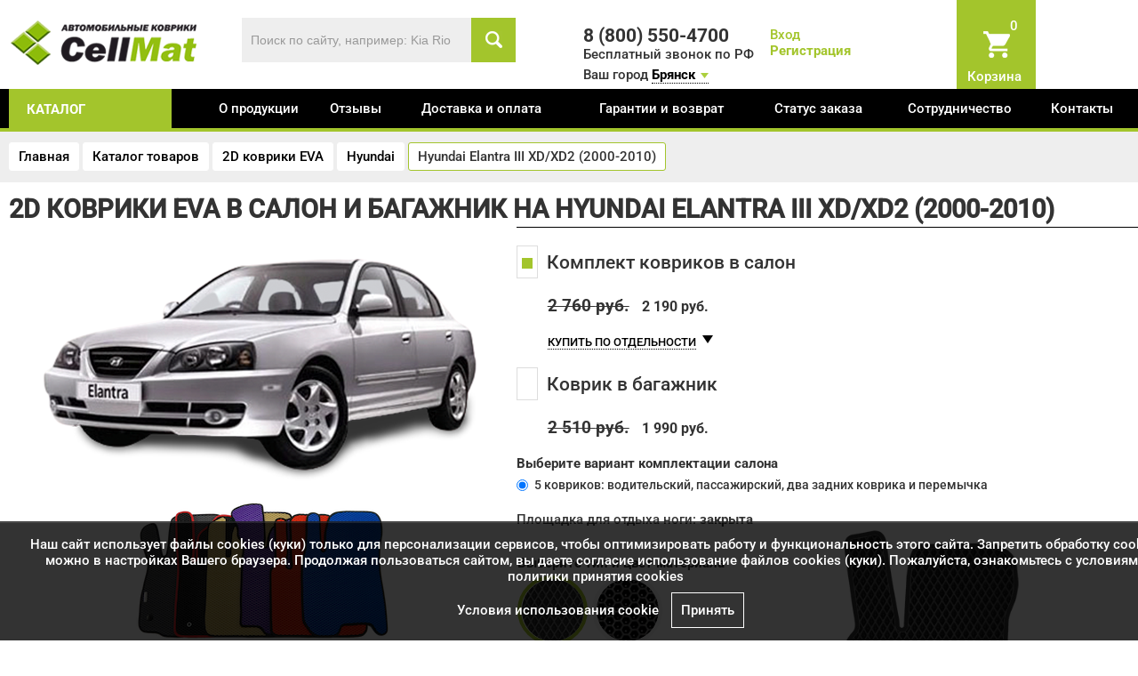

--- FILE ---
content_type: text/html; charset=UTF-8
request_url: https://bransk.cellmat.ru/catalogue/cars/hyundai/250.html
body_size: 13326
content:
<!DOCTYPE html>
<html xmlns="http://www.w3.org/1999/xhtml" xml:lang="ru" lang="ru">
<head>
<title>EVA коврики на Hyundai Elantra III XD/XD2 (2000-2010) &#x1F697; | Купить автоковрики ЕВА в Брянске по низкой цене</title>
<meta name="google-site-verification" content="frxHKWOhu-6NPlFtodlL-9OuagZzQfYkmi69djv6o4c" />
<meta http-equiv="Content-Type" content="text/html;charset=utf-8"/>
<meta name="mailru-domain" content="lNFSAw9hNzK4mA3z" />
<meta name="viewport" content="width=device-width, initial-scale=1.0" />

<meta name="facebook-domain-verification" content="5ypfnkp0bc4r7zl2dmnfwj5llxeu9o" />
<link rel="shortcut icon" type="image/ico" href="https://bransk.cellmat.ru/favicon.ico"/>
<link rel="apple-touch-icon" href="https://bransk.cellmat.ru/images/apple-touch-icon-60x60.png"/>
<link rel="apple-touch-icon" sizes="76x76" href="https://bransk.cellmat.ru/images/apple-touch-icon-76x76.png"/>
<link rel="apple-touch-icon" sizes="120x120" href="https://bransk.cellmat.ru/images/apple-touch-icon-120x120.png"/>
<link rel="apple-touch-icon" sizes="152x152" href="https://bransk.cellmat.ru/images/apple-touch-icon-152x152.png"/>

<meta name="description" content="Автомобильные коврики EVA в &#x1F6D2 Hyundai Elantra III XD/XD2 (2000-2010) можно приобрести в Брянске по низкой стоимости. &#x1F6D2; Цены автоковров на Hyundai Elantra III XD/XD2 (2000-2010) &#x1F6D2" />
<meta name="keywords" content="Hyundai Elantra III XD/XD2 (2000-2010), EVA, полики, в Брянске" />
<link href="https://bransk.cellmat.ru/assets/css.css?ver=6dbce9f0d6716401528209ae7a9c5fcb" rel="stylesheet" type="text/css"/>
		
<script type="text/javascript" src="https://bransk.cellmat.ru/assets/top.js?ver=8a3971147eeb01530a9a7edbeddfa02c"></script>
		


<script>
var serverfullname="https://bransk.cellmat.ru/";	
window.dataLayer = window.dataLayer || [];
</script>
<meta property="og:title" content="EVA коврики на Hyundai Elantra III XD/XD2 (2000-2010) &#x1F697; | Купить автоковрики ЕВА в Брянске по низкой цене"/>
<meta property="og:description" content="Автомобильные коврики EVA в &#x1F6D2 Hyundai Elantra III XD/XD2 (2000-2010) можно приобрести в Брянске по низкой стоимости. &#x1F6D2; Цены автоковров на Hyundai Elantra III XD/XD2 (2000-2010) &#x1F6D2"/>
<meta property="og:image" content="https://bransk.cellmat.ru/images/logo.png"/>
<meta property="og:type" content="website" />
<meta property="og:site_name" content="CellMat" />

<script type="text/javascript">!function(){var t=document.createElement("script");t.type="text/javascript",t.async=!0,t.src='https://vk.com/js/api/openapi.js?169',t.onload=function(){VK.Retargeting.Init("VK-RTRG-1759785-aXdAE"),VK.Retargeting.Hit()},document.head.appendChild(t)}();</script><noscript><img src="https://vk.com/rtrg?p=VK-RTRG-1759785-aXdAE" style="position:fixed; left:-999px;" alt=""/></noscript>

</head>
<body class="bodyxcatalogue">
<!-- Google Tag Manager (noscript) -->

<noscript><iframe src="https://www.googletagmanager.com/ns.html?id=GTM-WHL99C4"

height="0" width="0" style="display:none;visibility:hidden"></iframe></noscript>

<!-- End Google Tag Manager (noscript) -->



<div class="mobilepanel" style="display: none;">
	<table><tr><td class="ccol1"><div class="moblemenu" onclick="slideout.toggle();"></div></td><td class="ccol2">
	<div class="logo"><a href="https://bransk.cellmat.ru/"><img class="logo" alt="Автомобильные коврики EVA CellMat" src="https://bransk.cellmat.ru/images/logo.png"/></a></div>
	</td>
	
	<td>
	<ul class="mobile_icons">
		<li><div class="phone-wrp-mobile"><a onclick="VK.Retargeting.Event('click_number')" href="tel:8 (800) 550-4700"><img src="https://bransk.cellmat.ru/images/phone-white.png"/ alt="Бесплатный звонок" /><span>Бесплатный звонок</span></a></div></li>
		<li><div class="basket-place"> <div id="basket"><a  href="https://bransk.cellmat.ru/basket/"  class="icon basket_icon"><span class="basket_count">0</span></a>
<div class="basket_word">Корзина</div></div></div></li>
	</ul>
	</td></tr></table>
</div>
 <nav id="menu" style="display: none;">
     	<div class="category_container"></div>
     	<div class="menu_container"></div>
    	
</nav>

	<div id="mobile_search_wrapper"></div>

<div class="header_wrapper " >
	<div class="site">
	<div class="wrapper">
		 
		 <div class="head-line1">
			 
		 <a href="#"  class="icon iconmenumobail"></a>
		 
		 <div class="row-fluid">
		 	<div class="span6">
				 	<div class="row-fluid">
				 		<div class="span5">
				 				<div class="logopadding  padding20">
				 					<a href="https://bransk.cellmat.ru/" title="Автомобильные коврики EVA CellMat"><img class="logo" src="https://bransk.cellmat.ru/images/logo_white.png" alt="Автомобильные коврики EVA CellMat"/></a>
				 				</div>
				 		</div>
				 		<div class="span7">
				 			<div class="search_wrapper">
				 			<form  method="get" action="https://bransk.cellmat.ru/catalogue/" class="search" onsubmit="VK.Goal('search');VK.Retargeting.Event('search');return true;">
				 			<input name="search" placeholder="Поиск по сайту, например: Kia Rio" class="is" id="search_box" value=""/><button class="icon s"></button>
							</form>			
							</div>
			 			</div>
				 	</div>	
		 	</div>
		 	<div class="span6">
		 		<div class="row-fluid datacontainer">
				 	<div class="span4 phonecontainer">
					 	<div class="freephone padding30" style="position: relative;">8 (800) 550-4700</div>
					 	<div class="freephoneunder">Бесплатный звонок по РФ </div>
					</div>
						 <div class="span4 logincontainer">	
								<div class="login_wrapper">		<a href="https://bransk.cellmat.ru/action/getlogin/" class="enter" title="" rel="facebox">Вход</a>
<br>
<a href="https://bransk.cellmat.ru/register/" class="register" >Регистрация</a>
</div>
					</div>
						<div class="span2 basketcontainer" style="position: relative;"><span class="basket-place"> <span id="basket"><a  href="https://bransk.cellmat.ru/basket/"  class="icon basket_icon"><span class="basket_count">0</span></a>
<div class="basket_word">Корзина</div></span></span></div>

				</div>
					<div class="region" >
						 	<div class="region_selector">Ваш город <a href="https://bransk.cellmat.ru/action/cityselector/" class="region_selectora" rel="facebox">Брянск</a></div>
						 	</div>
				
			</div>			
		</div>
		</div>	 
</div>	
</div>
</div>
<main id="panel" style="" class="graybg">

	<div class="menu_wrapper">
				<div class="site">
					<div class="wrapper">
						<div class="row-fluid"><div class="span2">
						<div class="catwrapper"><a href="https://bransk.cellmat.ru/catalogue/" class="catalogue">каталог</a>
						<div class="fastcatalogue"><ul class="shortcatalogue"><li><a href="https://bransk.cellmat.ru/catalogue/cars/">2D коврики EVA</a></li><li><a href="https://bransk.cellmat.ru/catalogue/3d-eva-kovriki-avtomobilnye/">3D коврики EVA с бортами</a></li><li><a href="https://bransk.cellmat.ru/catalogue/aksessuary/">Аксессуары для ковриков</a></li><li><a href="https://bransk.cellmat.ru/catalogue/kovriki-dlya-doma/">EVA коврики для дома</a></li></ul></div></div>
						</div><div class="span10 menucontent">
          
        
            <ul class="nav-navbar-nav">
       <li class=""><a href="https://bransk.cellmat.ru/about/" >О продукции</a></li> <li class=""><a href="https://bransk.cellmat.ru/otzivi/" >Отзывы</a></li> <li class=""><a href="https://bransk.cellmat.ru/dostavkaioplata/" >Доставка и оплата</a></li> <li class=""><a href="https://bransk.cellmat.ru/return/" >Гарантии и возврат</a></li> <li class=""><a href="https://bransk.cellmat.ru/orderstatus/" >Статус заказа</a></li> <li class=""><a href="https://bransk.cellmat.ru/partners/" >Сотрудничество</a></li> <li class=""><a href="https://bransk.cellmat.ru/contacts/" >Контакты</a></li></ul>     
                
            </div></div>
					</div>
				</div>
	</div>




	<div class="own_wrapper" style="background: [own_wrapper]"><div class="site">
<div class="wrapper">
	<ul class="crumble" itemscope itemtype="https://schema.org/BreadcrumbList">
<li itemprop="itemListElement" itemscope itemtype="https://schema.org/ListItem">
        <a href="https://bransk.cellmat.ru/" title="Главная" itemprop="item">
            <span itemprop="name">Главная</span>
            <meta itemprop="position" content="0">
        </a></li>

<li itemprop="itemListElement" itemscope itemtype="https://schema.org/ListItem">
        <a href="https://bransk.cellmat.ru/catalogue/" title="Каталог товаров" itemprop="item">
            <span itemprop="name">Каталог товаров</span>
            <meta itemprop="position" content="1">
        </a></li>

<li itemprop="itemListElement" itemscope itemtype="https://schema.org/ListItem">
        <a href="https://bransk.cellmat.ru/catalogue/cars/" title="2D коврики EVA" itemprop="item">
            <span itemprop="name">2D коврики EVA</span>
            <meta itemprop="position" content="2">
        </a></li>

<li itemprop="itemListElement" itemscope itemtype="https://schema.org/ListItem">
        <a href="https://bransk.cellmat.ru/catalogue/cars/hyundai/" title="Hyundai" itemprop="item">
            <span itemprop="name">Hyundai</span>
            <meta itemprop="position" content="3">
        </a></li>
<li>Hyundai Elantra III XD/XD2 (2000-2010)</li></ul>
</div>
</div>
</div>
<div class="site "><div class="wrapper">

<h1 class="name0">2D коврики EVA в салон и багажник  на Hyundai Elantra III XD/XD2 (2000-2010)</h1>

<div class="row-fluid">
<div class="span[span3]"></div>
<div class="span[span9]"><div class="goodcard goodcard179" data-id="250" itemscope itemtype="http://schema.org/Product">
	<meta itemprop="name" content="[h1]">
		<meta itemprop="image" content="https://bransk.cellmat.ru/images/nophoto.png">
	<div class="row-fluid">
	<div class="span5" class="img_container">
		<div class="row-fluid">
		<div style="text-align: center;"><img class="lazy" data-src="https://bransk.cellmat.ru/goods/card_5fcd246ca5ef1.png" alt="2D коврики EVA в салон и багажник  на Hyundai Elantra III XD/XD2 (2000-2010)"></div>
		<div style="text-align: center;position: relative;" class="photo2_container">
				<img class="lazy" data-src="https://bransk.cellmat.ru/images/nophoto.png" alt="2D коврики EVA Hyundai Elantra III XD/XD2 (2000-2010)">
		</div>
				<div class="gallery gallerycard owl-carousel owl-theme"><div class="wrapp"><a href="https://bransk.cellmat.ru/cache/gallery/1024x768x625.jpg" data-fancybox="group"  rel="group" class="fancy" title="2D коврики EVA Hyundai Elantra III XD/XD2 (2000-2010)"><img class="lazy" data-src="https://bransk.cellmat.ru/cache/gallery/250x250x625.jpg" alt="2D коврики EVA Hyundai Elantra III XD/XD2 (2000-2010)"></a></div><div class="wrapp"><a href="https://bransk.cellmat.ru/cache/gallery/1024x768x629.jpg" data-fancybox="group"  rel="group" class="fancy" title="2D коврики EVA Hyundai Elantra III XD/XD2 (2000-2010)"><img class="lazy" data-src="https://bransk.cellmat.ru/cache/gallery/250x250x629.jpg" alt="2D коврики EVA Hyundai Elantra III XD/XD2 (2000-2010)"></a></div><div class="wrapp"><a href="https://bransk.cellmat.ru/cache/gallery/1024x768x626.jpg" data-fancybox="group"  rel="group" class="fancy" title="2D коврики EVA Hyundai Elantra III XD/XD2 (2000-2010)"><img class="lazy" data-src="https://bransk.cellmat.ru/cache/gallery/250x250x626.jpg" alt="2D коврики EVA Hyundai Elantra III XD/XD2 (2000-2010)"></a></div><div class="wrapp"><a href="https://bransk.cellmat.ru/cache/gallery/1024x768x627.jpg" data-fancybox="group"  rel="group" class="fancy" title="2D коврики EVA Hyundai Elantra III XD/XD2 (2000-2010)"><img class="lazy" data-src="https://bransk.cellmat.ru/cache/gallery/250x250x627.jpg" alt="2D коврики EVA Hyundai Elantra III XD/XD2 (2000-2010)"></a></div><div class="wrapp"><a href="https://bransk.cellmat.ru/cache/gallery/1024x768x628.jpg" data-fancybox="group"  rel="group" class="fancy" title="2D коврики EVA Hyundai Elantra III XD/XD2 (2000-2010)"><img class="lazy" data-src="https://bransk.cellmat.ru/cache/gallery/250x250x628.jpg" alt="2D коврики EVA Hyundai Elantra III XD/XD2 (2000-2010)"></a></div><div class="wrapp"><a href="https://bransk.cellmat.ru/cache/gallery/1024x768x630.jpg" data-fancybox="group"  rel="group" class="fancy" title="2D коврики EVA Hyundai Elantra III XD/XD2 (2000-2010)"><img class="lazy" data-src="https://bransk.cellmat.ru/cache/gallery/250x250x630.jpg" alt="2D коврики EVA Hyundai Elantra III XD/XD2 (2000-2010)"></a></div></div>
		
	<div class="clear" style="padding-top: 20px;"></div>	
		<div class="warning warningcard">Срок изготовления заказа составляет 3-4 дня (без учёта времени на доставку)</div>
	
		 
		</div>
	
	</div>
	<div class="span7">
	<div class="hr"></div>
		<div class="allwrapper card_wrapper" itemprop="offers" itemscope itemtype="http://schema.org/Offer">
	 <meta itemprop="price" content="2190">
	 <link itemprop="availability" href="http://schema.org/InStock">
    <meta itemprop="priceCurrency" content="RUB">
	<div class="row-fluid"><div class="span12">
	
						<div class="withparent">
<span class="vline"></span>							
<div class="full_block"  rel='{"price":"2190","id":"1", "priceoriginal":"0"}'>
								<div  class="checkbox_site checkbox_active maincheckbox"><span class="checkbox_wrapper"><span class="c"></span></span>Комплект ковриков в салон</div>
								<div class="prc prcactive"><span class="oldprice">2 760 <span>руб.</span></span> <span class="newprice">2 190 руб.</span><span style="display:none;"> <span  class="minus">-</span><span><span class="count">1</span> к-т</span><span  class="plus">+</span></span></div>
							</div>
							<a href="javascript:void(0)" onclick="$('.show1').slideToggle();$('.withparent .vline').slideToggle();" class="dotted bysplit" style="display:">КУПИТЬ ПО ОТДЕЛЬНОСТИ</a><span  style="display:" class="arrrignt"></span>	
							<div class="item_parent show1" style="display:none;"><div class="full_block full_block5" rel='{"price":"990","id":"5", "priceoriginal":""}'><div  class="checkbox_site  "><span class="checkbox_wrapper"><span class="c"></span></span>Коврики второго ряда</div>
						<div class="prc"> <span class="oldprice" >1 250 <span>руб.</span></span> <span class="newprice">990 руб.</span><span style="display:none;"> <span class="minus">-</span><span><span class="count">1</span> шт.</span><span class="plus">+</span></span></div></div><div class="full_block full_block3" rel='{"price":"990","id":"3", "priceoriginal":""}'><div  class="checkbox_site  "><span class="checkbox_wrapper"><span class="c"></span></span>Водительский коврик</div>
						<div class="prc"> <span class="oldprice" >1 250 <span>руб.</span></span> <span class="newprice">990 руб.</span><span style="display:none;"> <span class="minus">-</span><span><span class="count">1</span> шт.</span><span class="plus">+</span></span></div></div><div class="full_block full_block4" rel='{"price":"990","id":"4", "priceoriginal":""}'><div  class="checkbox_site  "><span class="checkbox_wrapper"><span class="c"></span></span>Пассажирский коврик</div>
						<div class="prc"> <span class="oldprice" >1 250 <span>руб.</span></span> <span class="newprice">990 руб.</span><span style="display:none;"> <span class="minus">-</span><span><span class="count">1</span> шт.</span><span class="plus">+</span></span></div></div></div>
						</div><div class="full_block full_block6" rel='{"price":"1990","id":"6", "priceoriginal":""}'><div  class="checkbox_site addbodyselector "><span class="checkbox_wrapper"><span class="c"></span></span>Коврик в багажник</div>
						<div class="prc"> <span class="oldprice" >2 510 <span>руб.</span></span> <span class="newprice">1 990 руб.</span><span style="display:none;"> <span class="minus">-</span><span><span class="count">1</span> шт.</span><span class="plus">+</span></span></div></div><div class="acctitle chossetitle">Выберите вариант комплектации салона</div><ul class="complecttypesel"><li><label class="radio"><input type="radio" name="complecttype" value="7" checked>5 ковриков: водительский, пассажирский, два задних коврика и перемычка</label></li></ul><div class="shortdesc"><div>Площадка для отдыха ноги: <span>закрыта</span></div></div>
	<table class="color_selector_table" border=0>
<tr><td style="width: 50%;">
	<div class="acctitle chossetitle">Выберите тип и цвет материала</div>
<ul class="mattype"><li><img class="active" src="https://bransk.cellmat.ru/images/mat/romb.png" data-price='' rel="1"><div class="title">Ромб</div></li><li><img class="" src="https://bransk.cellmat.ru/images/mat/sota.png" data-price='' rel="2"><div class="title">Сота</div></li></ul>
<div class="color_selector">
<div>Цвет коврика</div>
<select id="sel_matcolor" name="matcolor" onchange="$('.matcolor_card_wrapper').attr('src',$(this).find('option:selected').attr('rel')); GetPrice()"><option rel="https://bransk.cellmat.ru/images/mat/09.png" value=9 selected style="display:;" data-type="1">черный</option><option rel="https://bransk.cellmat.ru/images/mat/06.png" value=6  style="display:;" data-type="1">серый</option><option rel="https://bransk.cellmat.ru/images/mat/01.png" value=1  style="display:;" data-type="1">бежевый</option><option rel="https://bransk.cellmat.ru/images/mat/02.png" value=2  style="display:;" data-type="1">коричневый</option><option rel="https://bransk.cellmat.ru/images/mat/26.png" value=26  style="display:;" data-type="1">горчичный</option><option rel="https://bransk.cellmat.ru/images/mat/03.png" value=3  style="display:;" data-type="1">красный</option><option rel="https://bransk.cellmat.ru/images/mat/07.png" value=7  style="display:;" data-type="1">синий</option><option rel="https://bransk.cellmat.ru/images/mat/35.png" value=35  style="display:;" data-type="1">бордовый</option><option rel="https://bransk.cellmat.ru/images/mat/28.png" value=28  style="display:;" data-type="1">темно-синий</option><option rel="https://bransk.cellmat.ru/images/mat/05.png" value=5  style="display:;" data-type="1">салатовый</option><option rel="https://bransk.cellmat.ru/images/mat/27.png" value=27  style="display:;" data-type="1">темно-зеленый</option><option rel="https://bransk.cellmat.ru/images/mat/10.png" value=11  style="display:;" data-type="1">белый</option><option rel="https://bransk.cellmat.ru/images/mat/04.png" value=4  style="display:;" data-type="1">оранжевый</option><option rel="https://bransk.cellmat.ru/images/mat/08.png" value=8  style="display:;" data-type="1">фиолетовый</option><option rel="https://bransk.cellmat.ru/images/mat/sota/09.png" value=22  style="display:none;" data-type="2">черный</option><option rel="https://bransk.cellmat.ru/images/mat/sota/06.png" value=19  style="display:none;" data-type="2">серый</option><option rel="https://bransk.cellmat.ru/images/mat/sota/01.png" value=14  style="display:none;" data-type="2">бежевый</option><option rel="https://bransk.cellmat.ru/images/mat/sota/02.png" value=15  style="display:none;" data-type="2">коричневый</option><option rel="https://bransk.cellmat.ru/images/mat/sota/03.png" value=16  style="display:none;" data-type="2">красный</option><option rel="https://bransk.cellmat.ru/images/mat/sota/36.png" value=36  style="display:none;" data-type="2">бордовый</option><option rel="https://bransk.cellmat.ru/images/mat/sota/07.png" value=20  style="display:none;" data-type="2">синий</option><option rel="https://bransk.cellmat.ru/images/mat/sota/32.png" value=32  style="display:none;" data-type="2">темно-синий</option><option rel="https://bransk.cellmat.ru/images/mat/sota/31.png" value=31  style="display:none;" data-type="2">темно-зеленый</option></select>
	<div class="acctitle chossetitle" style="display: none">Выберите тип и цвет окановки</div>
<div style="display: none">
<ul class="bordertype"><li><img class="active" src="https://bransk.cellmat.ru/images/mat/border/rs.png" rel="1"><div class="title">Ременная стропа</div></li></ul>
</div>
<div>Цвет окантовки</div>
<select id="sel_bordercolor" name="bordercolor" onchange="$('.bordercolor_card_wrapper').attr('src',$(this).find('option:selected').attr('rel')); GetPrice()"><option rel="https://bransk.cellmat.ru/" value=78  style="display:;" data-type="1">бежевый</option><option rel="https://bransk.cellmat.ru/" value=79  style="display:;" data-type="1">белый</option><option rel="https://bransk.cellmat.ru/images/mat/border/rs/16.png" value=16  style="display:;" data-type="1">бордовый</option><option rel="https://bransk.cellmat.ru/images/mat/border/rs/02.png" value=2  style="display:;" data-type="1">желтый</option><option rel="https://bransk.cellmat.ru/images/mat/border/rs/17.png" value=17  style="display:;" data-type="1">зеленый</option><option rel="https://bransk.cellmat.ru/images/mat/border/rs/07.png" value=7  style="display:;" data-type="1">золотистый</option><option rel="https://bransk.cellmat.ru/images/mat/border/rs/18.png" value=18  style="display:;" data-type="1">коричневый</option><option rel="https://bransk.cellmat.ru/images/mat/border/rs/03.png" value=3  style="display:;" data-type="1">красный</option><option rel="https://bransk.cellmat.ru/images/mat/border/rs/04.png" value=4  style="display:;" data-type="1">оранжевый</option><option rel="https://bransk.cellmat.ru/images/mat/border/rs/05.png" value=5  style="display:;" data-type="1">розовый</option><option rel="https://bransk.cellmat.ru/images/mat/border/rs/06.png" value=6  style="display:;" data-type="1">салатовый</option><option rel="https://bransk.cellmat.ru/images/mat/border/rs/08.png" value=8  style="display:;" data-type="1">светло-серый</option><option rel="https://bransk.cellmat.ru/images/mat/border/rs/10.png" value=10  style="display:;" data-type="1">синий</option><option rel="https://bransk.cellmat.ru/images/mat/border/rs/12.png" value=12  style="display:;" data-type="1">темно-зеленый</option><option rel="https://bransk.cellmat.ru/images/mat/border/rs/09.png" value=9  style="display:;" data-type="1">тёмно-серый</option><option rel="https://bransk.cellmat.ru/images/mat/border/rs/19.png" value=19  style="display:;" data-type="1">темно-синий</option><option rel="https://bransk.cellmat.ru/images/mat/border/rs/13.png" value=13  style="display:;" data-type="1">фиолетовый</option><option rel="https://bransk.cellmat.ru/images/mat/border/rs/11.png" value=11  style="display:;" data-type="1">хаки</option><option rel="https://bransk.cellmat.ru/images/mat/border/rs/14.png" value=14 selected style="display:;" data-type="1">черный</option></select>
</div>
</td><td >
<div id="mat_visual">
<img src="https://bransk.cellmat.ru//images/mat/09.png" class="matcolor matcolor_card_wrapper">
<img src="https://bransk.cellmat.ru//images/mat/border/rs/14.png" class="bordercolor bordercolor_card_wrapper">
<img src="" id="podp" style="display: none">
<img src="" id="shild" style="display: none">
<img src="https://bransk.cellmat.ru/images/clumb.png" id="clumb" style="display: none">
</div>
<div style="margin-top: 20px;">* пример коврика</div>
</td>
</table>
	<div><div class="acctitle">Выберите дополнительные акссессуары к коврикам</div> <div class="row-fluid nearcatalog"><div class="span6"><div class="addgoodselect"><select name="podp" ><option value="">Без подпятника</option><option value="1187" rel='{"constructor":"https:\/\/bransk.cellmat.ru\/goods\/case_5eba5494503b7.png","img":"https:\/\/bransk.cellmat.ru\/goods\/case_5d13e6655889a.jpg","imgbig":"https:\/\/bransk.cellmat.ru\/goods\/card_5d13e6655889a.jpg","price":"590","priceoriginal":null,"goodid":"1187","name":"\u041f\u043e\u0434\u043f\u044f\u0442\u043d\u0438\u043a \u0430\u043b\u044e\u043c\u0438\u043d\u0438\u0435\u0432\u044b\u0439 \u00ab\u0417\u043e\u043b\u043e\u0442\u043e\u00bb"}' >Подпятник алюминиевый «Золото», 590 <span>руб.</span></option><option value="1047" rel='{"constructor":"https:\/\/bransk.cellmat.ru\/goods\/case_5ea133954bb9b.png","img":"https:\/\/bransk.cellmat.ru\/goods\/case_5bcf90fd5a4bb.jpg","imgbig":"https:\/\/bransk.cellmat.ru\/goods\/card_5bcf90fd5a4bb.jpg","price":"290","priceoriginal":null,"goodid":"1047","name":"\u041f\u043e\u0434\u043f\u044f\u0442\u043d\u0438\u043a \u043f\u043e\u043b\u0438\u043c\u0435\u0440\u043d\u044b\u0439 \u00ab\u0420\u043e\u043c\u0431\u00bb \u0431\u0435\u0436\u0435\u0432\u044b\u0439"}' >Подпятник полимерный «Ромб» бежевый, 290 <span>руб.</span></option><option value="1046" rel='{"constructor":"https:\/\/bransk.cellmat.ru\/goods\/case_5ea1338cd8576.png","img":"https:\/\/bransk.cellmat.ru\/goods\/case_5bbfe08b0cc2a.jpg","imgbig":"https:\/\/bransk.cellmat.ru\/goods\/card_5bbfe08b0cc2a.jpg","price":"290","priceoriginal":null,"goodid":"1046","name":"\u041f\u043e\u0434\u043f\u044f\u0442\u043d\u0438\u043a \u043f\u043e\u043b\u0438\u043c\u0435\u0440\u043d\u044b\u0439 \u00ab\u0420\u043e\u043c\u0431\u00bb \u0441\u0435\u0440\u044b\u0439"}' >Подпятник полимерный «Ромб» серый, 290 <span>руб.</span></option><option value="1045" rel='{"constructor":"https:\/\/bransk.cellmat.ru\/goods\/case_5ea1339f966d2.png","img":"https:\/\/bransk.cellmat.ru\/goods\/case_5bbfe060f0f10.jpg","imgbig":"https:\/\/bransk.cellmat.ru\/goods\/card_5bbfe060f0f10.jpg","price":"290","priceoriginal":null,"goodid":"1045","name":"\u041f\u043e\u0434\u043f\u044f\u0442\u043d\u0438\u043a \u043f\u043e\u043b\u0438\u043c\u0435\u0440\u043d\u044b\u0439 \u00ab\u0420\u043e\u043c\u0431\u00bb \u0447\u0451\u0440\u043d\u044b\u0439"}' >Подпятник полимерный «Ромб» чёрный, 290 <span>руб.</span></option><option value="1312" rel='{"constructor":"https:\/\/bransk.cellmat.ru\/goods\/case_5ea6834bda990.png","img":"https:\/\/bransk.cellmat.ru\/goods\/case_620cfa155cfde.jpg","imgbig":"https:\/\/bransk.cellmat.ru\/goods\/card_620cfa155cfde.jpg","price":"290","priceoriginal":null,"goodid":"1312","name":"\u041f\u043e\u0434\u043f\u044f\u0442\u043d\u0438\u043a \u043f\u043e\u043b\u0438\u043c\u0435\u0440\u043d\u044b\u0439 \u00ab\u0421\u043e\u0442\u044b\u00bb \u0431\u0435\u0436\u0435\u0432\u044b\u0439"}' >Подпятник полимерный «Соты» бежевый, 290 <span>руб.</span></option><option value="1191" rel='{"constructor":"https:\/\/bransk.cellmat.ru\/goods\/case_5eba54b332754.png","img":"https:\/\/bransk.cellmat.ru\/goods\/case_5d222fae66009.jpg","imgbig":"https:\/\/bransk.cellmat.ru\/goods\/card_5d222fae66009.jpg","price":"290","priceoriginal":null,"goodid":"1191","name":"\u041f\u043e\u0434\u043f\u044f\u0442\u043d\u0438\u043a \u043f\u043e\u043b\u0438\u043c\u0435\u0440\u043d\u044b\u0439 \u00ab\u0421\u043e\u0442\u044b\u00bb \u0441\u0435\u0440\u044b\u0439"}' >Подпятник полимерный «Соты» серый, 290 <span>руб.</span></option><option value="1190" rel='{"constructor":"https:\/\/bransk.cellmat.ru\/goods\/case_5eba54d37c7e2.png","img":"https:\/\/bransk.cellmat.ru\/goods\/case_5d222fa5a5e2c.jpg","imgbig":"https:\/\/bransk.cellmat.ru\/goods\/card_5d222fa5a5e2c.jpg","price":"290","priceoriginal":null,"goodid":"1190","name":"\u041f\u043e\u0434\u043f\u044f\u0442\u043d\u0438\u043a \u043f\u043e\u043b\u0438\u043c\u0435\u0440\u043d\u044b\u0439 \u00ab\u0421\u043e\u0442\u044b\u00bb \u0447\u0451\u0440\u043d\u044b\u0439"}' >Подпятник полимерный «Соты» чёрный, 290 <span>руб.</span></option></select><div id="pod_container"></div></div></div></div></div>
	
	</div>
	</div>
	<div class="order_wrapper"><div class="row-fluid"><div class="span6">
	
	<div><div class="allCost"><span id="order_sum"></span> руб.</div>			
	<div class="rrc"></div>
	
	<!-- <div class="allCostAction" style="display: none;">Сумма заказа со скидкой: <span id="order_sumnew"></span> руб.</div>		 -->	
		<div style="display: "><a href="javascript:void(0)" onclick="AddToBasket2(250, 'card_wrapper');" class="addtobasket inverbtn">Добавить в корзину</a></div>
		<div style="display: none"> <a href="javascript:void(0)" onclick="FastOrderDo(250, 'card_wrapper');" class="addtobasket">Оформить заказ</a></div>
	
	</div>
		<input type="hidden" id="ordedetail" value="">
	
	</div>
	<div class="span6 nomobile"><div class="bold">Список товаров для покупки:</div>
	<div id="buylist" class="nomobile"></div>
	</div>
	</div>
	</div></div>
	


	
	</div>
	
	
	
	</div>

	 
<div></div>

<ul class="nav nav-tabs">
    <li class="active"><a href="#tab2" data-toggle="tab">Описание</a></li>
    <li ><a href="#tab1" data-toggle="tab">Характеристики</a></li>
  </ul>
 <div class="tab-content">
   <div class="tab-pane" id="tab1">
  <div class="characteristics"><table class="table table-striped">
<tr><td>Производитель ковриков</td><td>CellMat™ (ИП Давидханов Г.А.)</td></tr>
<tr><td>Сертификация продукции</td><td> <a href="https://bransk.cellmat.ru/images/sertsootv.jpg" target="_blank" rel="fancybox">Сертификат соответствия</a></td></tr>
<tr><td>Менеджмент качества</td><td> <a href="https://bransk.cellmat.ru/images/sertISO9001.jpg" target="_blank" rel="fancybox">Сертификат соответствия ISO 9001:2015</a></td></tr>
<tr><td>Состав комплекта</td><td> <div>5 ковриков: водительский, пассажирский, два задних коврика и перемычка</div></td></tr>
<tr><td>Площадка отдыха левой ноги водителя</td><td> закрыта</td></tr>
<tr><td>Штатные крепления модели</td><td> </td></tr>
<tr><td>Дополнительные крепления</td><td> липучки 50 мм (текстильная застёжка Velcro)</td></tr>
<tr><td>Тип материала</td><td> вспененный этилентвинилацетат (EVA), защищённый патентом РФ RU178815U1</td></tr>
<tr><td>Производитель материала</td><td> ООО "ЭкоПолимеры", Россия</td></tr>
<tr><td>Толщина материала</td><td> 10-12 мм</td></tr>
<tr><td>Глубина ячеек</td><td> 7-8 мм</td></tr>
<tr><td>Форма ячеек</td><td> ромб или шестигранник (сота)</td></tr>
<tr><td>Вместимость ячеек</td><td> 2,5 литра на 1 кв.м.</td></tr>
<tr><td>Материал окантовки</td><td> полипропиленовая стропа</td></tr>
<tr><td>Сезонность ковриков</td><td> всесезонные</td></tr>
<tr><td>Температурный диапазон</td><td> от от -50 °С до +50 °С</td></tr>
<tr><td>Гарантийный срок</td><td> 1 год или 20000 км пробега</td></tr>
<tr><td>Срок эксплуатации</td><td> до 5 лет или до 100000 км пробега</td></tr>
<tr><td>Габариты упаковки</td><td> 750*550*50 мм</td></tr>
<tr><td>Средний вес комплекта ковриков</td><td> 2 кг</td></tr>
</table></div>
	
  </div>
  <div class="tab-pane  active" id="tab2">
<div itemprop="description"><div class="row-fluid">
	
	<div class="span8">
	
<p><strong>Автомобильные коврики для Hyundai Elantra III XD/XD2 (2000-2010)</strong> в салон авто и багажник сделаны из инновационного полимерного материала EVA, изысканная структура в виде ячеек не дает воде, пыли и снегу разлетаться по салону машины и багажнику. Автоковрики зафиксированы на полу определенными клипсами, соответствующими Hyundai Elantra III XD/XD2 (2000-2010), и не двигаются в процессе езды. </p>
<p>Уникальными свойствами является быстрая чистота пола в машине после посадки в плохую погоду. Такими свойствами не сможет похвастаться обычное покрытие. На деле с помощью ЭВА покрытия можно повысить уровень комфорта во всем автомобиле. </p>
<p>Заказывая коврики у нас, вы легко получите повседневный комфорт за невысокую цену. Важно, что при производстве используются индивидуальные лекала для каждой марки авто. В обычном интернет-магазине вы не найдете такого ассортимента как у нашей компании.</p>
<p>Главное преимущество EVA перед обычными, оригинальными поликами - это возможность, которая позволяет качественно создать защиту автомобильного текстиля от мусора и воды, а также:</p>
<ul><li>Благодаря особой структуре за ковриками легче ухаживать. Достаточно их просто вытряхнуть. </li>
<li>Клиенты очень часто делают свой выбор в пользу ЕВА не только потому, что надежно защищают от грязи, а еще потому, что они экологичны. </li>
<li>Покрытие всегда есть в наличии для передних мест пассажиров и для задних поликов задних сидений. </li>
<li>Стандартный набор в любом оформлении отлично подойдет для любой марки. </li>
<li>Ковры – соты самый лучший вариант для российского климата. Они обеспечивают достаточную защиту для текстиля всегда и являются лидером среди автомобильных покрытий на рынке. </li>
<li>ЕВА покупают и еще и потому что это очень просто удобно. </li>
<p>Обратите свое внимание, что для постоянных покупателей после получения первого заказа действует программа лояльности (условия уточняйте у менеджера). Чтобы задать вопрос об использовании покрытия, сервисе, быстроте доставки в пункт выдачи, а также работе сайта и нужно позвонить по телефону или по ссылке для связи написать нам. Найти всю информацию можно в шапке сайта. </p>

	
	</div>
	<div class="span4">
<a href="https://youtu.be/EVd-eyZEC2g" class="grouped_elements"><img src="https://bransk.cellmat.ru/images/video.jpg"></a>

</div>
	</div> </div>
  </div>
  </div>
<div class="opinions_wrapper">
<div class="site">
<div class="wrapper">
<div class="ttl">
	<div >
		<h2 class="h2">Реальные отзывы</h2>
		<div class="underh2">Наших клиентов на я.маркет</div>
	</div>
	<a class="grad_wrapper" href="https://market.yandex.ru/shop--eva-kovriki-cellmat/480633/reviews" target="_blank" rel="nofollow" >
		<div class="grade"><span class="gradedigi">4.8</span> <span class="stars"></span></div>
		<div class="understars">рейтинг на основании 4019 оценок</div>
	</a>

</div>
<ul class="opinions owl-theme owl-carousel"><li><div class="item"><a href="https://bransk.cellmat.ru/cache/opinions/1024x768x648212af02246.png" data-fancybox="opinions" ><img class="owl-lazy" data-src="https://bransk.cellmat.ru/cache/opinions/500x700x648212af02246.png" alt=""/></a></div></li><li><div class="item"><a href="https://bransk.cellmat.ru/cache/opinions/1024x768x648212c195c3e.png" data-fancybox="opinions" ><img class="owl-lazy" data-src="https://bransk.cellmat.ru/cache/opinions/500x700x648212c195c3e.png" alt=""/></a></div></li><li><div class="item"><a href="https://bransk.cellmat.ru/cache/opinions/1024x768x646c8f12cb2bb.jpg" data-fancybox="opinions" ><img class="owl-lazy" data-src="https://bransk.cellmat.ru/cache/opinions/500x700x646c8f12cb2bb.jpg" alt=""/></a></div></li><li><div class="item"><a href="https://bransk.cellmat.ru/cache/opinions/1024x768x64821ad1201ba.png" data-fancybox="opinions" ><img class="owl-lazy" data-src="https://bransk.cellmat.ru/cache/opinions/500x700x64821ad1201ba.png" alt=""/></a></div></li><li><div class="item"><a href="https://bransk.cellmat.ru/cache/opinions/1024x768x646c8f2604cc3.png" data-fancybox="opinions" ><img class="owl-lazy" data-src="https://bransk.cellmat.ru/cache/opinions/500x700x646c8f2604cc3.png" alt=""/></a></div></li><li><div class="item"><a href="https://bransk.cellmat.ru/cache/opinions/1024x768x646c8f2ebd2bd.png" data-fancybox="opinions" ><img class="owl-lazy" data-src="https://bransk.cellmat.ru/cache/opinions/500x700x646c8f2ebd2bd.png" alt=""/></a></div></li><li><div class="item"><a href="https://bransk.cellmat.ru/cache/opinions/1024x768x646c8f3747a75.png" data-fancybox="opinions" ><img class="owl-lazy" data-src="https://bransk.cellmat.ru/cache/opinions/500x700x646c8f3747a75.png" alt=""/></a></div></li></ul>
</div>
</div>
</div>


	
	
	<div class="deliveryblock">
<h2 >Расчитайте стоимость доставки</h2>
<div class="row-fluid">
<div class="span9">
<div class="selectarea">
	<div class="city">Ваш город</div>
	<input type="text" name="city" id="city" alt="Ваш город"  value="">
	<input type="hidden" id="selcity" value="">
	<div class="city">Способ доставки</div>
	<div id="deltypes">Введите название города, что бы рассчитать стоимость доставки</div>
	<div style="color: lightgray" class="pribl">Приблизительная стоимость доставки за комплект</div>
<div id="delivercar"><img src="https://bransk.cellmat.ru/images/delivery.png"></div>
</div>
</div>

</div>

</div>

	
	
	
</div>
<script> 
$(document).ready(function() { 
if($(".full_block26").length>0){
	$(".full_block26").append('<div class="lapa_desc_wrapper"><span class="q">?</span><div class="lapa_desc"><span class="x">X</span><img src="https://bransk.cellmat.ru/images/lapa_desc.jpg"></div></div>');
	$(".lapa_desc_wrapper .q").click(function(event){
		$(".lapa_desc_wrapper .lapa_desc").toggle();
		event.stopPropagation();
		
	})
	$("body").click(function(){
		if($(".lapa_desc_wrapper .lapa_desc").css('display') == 'block'){
			$(".lapa_desc_wrapper .lapa_desc").hide();
		}
	})
}
	try{pixel.Event('tovar-view'); }
catch(Ex){}
}); 
</script>  
</div>

</div>
						
					
			</div>
</div>
<script>
var isDetail=true;
$(document).ready(function() { 
	
	try{
		if (isDetail){
			VK.Retargeting.Event('tovar-view');
			VK.Goal('view_product');
			VK.Retargeting.Event('view_product')	
		}
		else{
			VK.Retargeting.Event('tovar-view');
			VK.Goal('view_catalogue');
			VK.Retargeting.Event('view_catalogue')	
		}
	}
	catch(Ex){}
}); 
</script>
 <div class="footer" style="padding-top: 20px;">
	<div class="site">
	<div class="wrapper">
	<div class="row-fluid" >	
				<div class="span6">
				<div class="row-fluid"><div class="span6">	
					<div class="logo-wrapper">
						<a href="https://bransk.cellmat.ru/" title="Автомобильные коврики EVA CellMat"><img class="logo" src="https://bransk.cellmat.ru/images/logo.png" alt="Автомобильные коврики EVA CellMat"/></a>
						</div>
					<div class="footer-text"><div>ИП Сергин Игорь Сергеевич</div>
<div class="inn">ИНН 505397242068 | <span>ОГРНИП 321508100178017</span></div></div>
					<div class="yabanner">
					<div class="title">НАС РЕКОМЕНДУЮТ</div>
					<a href="https://clck.yandex.ru/redir/dtype=stred/pid=47/cid=73582/path=dynamic.120x110/*https://market.yandex.ru/shop--eva-kovriki-cellmat/480633/reviews"> <img src="https://clck.yandex.ru/redir/dtype=stred/pid=47/cid=73581/path=dynamic.120x110/*https://grade.market.yandex.ru/?id=480633&action=image&size=1" border="0" alt="Читайте отзывы покупателей и оценивайте качество магазина "EVA коврики CellMat" на Яндекс.Маркете" /> </a>
					</div>
				</div>
					<div class="span6">
					
									<div class="title">Контакты</div>
									<ul  class="footer-contacts">
					<li>					 <div class="freephone"><a href="tel:8 (800) 550-4700">8 (800) 550-4700</a></div>
										  	 <div class="freephoneunder freephoneunder2">Бесплатный звонок по РФ </div>
										 	</li>
	<li>		<div class="adress">144002, Московская область, г. Электросталь, ул. Мира 25Г корп. 1а</div></li>
	<li>		<div class="worktime">В будни: с 10:00 до 19:00</div></li>

<li>		 		<div class="mailinfo"><a href="mailto:sales@cellmat.ru">sales@cellmat.ru</a></div></li>
				<li><div class="social_wrapper"><div>Присоединяйтесь к нам</div>
					<a target="_blank" href="http://vk.com/cellmat" title="Вконтакте"><img alt="Мы Вконтакте" src="https://bransk.cellmat.ru/images/cellmat_1.png" /></a>&nbsp;
					<a target="_blank" href="https://www.drive2.ru/o/CellMat" title="drive2"><img alt="Мы на drive2" src="https://bransk.cellmat.ru/images/drive2.png" /></a>&nbsp;
					<!-- <a target="_blank" href="https://www.instagram.com/cellmat.ru/" title="инстаграм"><img alt="Мы в инстаграм" src="https://bransk.cellmat.ru/images/instagram.png" /></a> -->
					<a target="_blank" href="https://www.youtube.com/channel/UCgQ1LZGAMktEZS6iKKSbxtA" title="Youtube"><img alt="Мы на Youtube" src="https://bransk.cellmat.ru/images/youtube.png" /></a>
			
					<!-- <a target="_blank" href="https://www.facebook.com/eva.cellmat" title="Facebook"><img alt="Мы на Facebook" src="https://bransk.cellmat.ru/images/fb.png" /></a>
					 --><a target="_blank" href="https://twitter.com/CellMatRu" title="Twitter"><img alt="Мы в Twitter" src="https://bransk.cellmat.ru/images/twitter.png" /></a>
			
				</div>
					</li>
					</ul>
					
					
					
					</div>
					</div>
				</div>	
				<div class="span3">
				<div class="title">Меню</div>
				
				
 					<ul class="footer_menu"><li class=""><a href="https://bransk.cellmat.ru/about/" [first]>О продукции</a></li>
<li class=""><a href="https://bransk.cellmat.ru/otzivi/" [first]>Отзывы</a></li>
<li class=""><a href="https://bransk.cellmat.ru/dostavkaioplata/" [first]>Доставка и оплата</a></li>
<li class=""><a href="https://bransk.cellmat.ru/orderstatus/" [first]>Статус заказа</a></li>
</ul></div>
				<div class="span3">
<div class="title">Информация</div>
				
 					<ul class="footer_menu"><li class=""><a href="https://bransk.cellmat.ru/confidence/" [first]>Политика конфиденциальности</a></li>
<li class=""><a href="https://bransk.cellmat.ru/oferta/" [first]>Публичная оферта</a></li>
<li class=""><a href="https://bransk.cellmat.ru/partners/" [first]>Сотрудничество</a></li>
<li class=""><a href="https://bransk.cellmat.ru/contacts/" [first]>Контакты</a></li>
<li class=""><a href="https://bransk.cellmat.ru/accept/" [first]>Согласие на обработку персональных данных</a></li>
<li class=""><a href="https://bransk.cellmat.ru/usecookie/" [first]>Соглаcие на принятие куки</a></li>
</ul>
				<div><a href="https://bransk.cellmat.ru/sitemap/" style="color: black;">Карта сайта</a></div>
				</div>
			
					
			</div> 
			
				
<!-- VK Widget -->

<div id="vk_groups" data-loaded="" style="display: none;"></div>

			</div>
	</div>
</div>
<div class="develop-wrapper"><div class="site"><div class="wrapper"><div class="row-fluid"><div class="span6 "><strong>&copy;CellMat™</strong> 2013-2026</div><div class="span6 "> <div class="devvrapper">[+develop+]</div></div></div></div></div></div>

</main>
<!-- <script src="https://bransk.cellmat.ru/bootstrap/js/bootstrap.min.js"></script>
<script src="https://bransk.cellmat.ru/js/jquery-ui/jquery-ui.min.js"></script>

<script type="text/javascript" src="https://bransk.cellmat.ru/js/facebox/facebox.js"></script>
<script type="text/javascript" src="https://bransk.cellmat.ru/js/card.js?ver=0.3"></script>
<script src="https://bransk.cellmat.ru/js/fancybox/jquery.fancybox.min.js" type="text/javascript"></script>
<script src="https://bransk.cellmat.ru/js/addjava.js?ver=1.6"></script>
-->


<script  type="text/javascript" src="https://bransk.cellmat.ru/assets/bottom.js?ver=8a3971147eeb01530a9a7edbeddfa02c"></script>
		
<!-- Yandex.Metrika counter --> <script type="text/javascript" > (function(m,e,t,r,i,k,a){m[i]=m[i]||function(){(m[i].a=m[i].a||[]).push(arguments)}; m[i].l=1*new Date();k=e.createElement(t),a=e.getElementsByTagName(t)[0],k.async=1,k.src=r,a.parentNode.insertBefore(k,a)}) (window, document, "script", "https://mc.yandex.ru/metrika/tag.js", "ym"); ym(47260179, "init", { clickmap:true, trackLinks:true, accurateTrackBounce:true, webvisor:true, ecommerce:"dataLayer" }); </script> <noscript><div><img src="https://mc.yandex.ru/watch/47260179" style="position:absolute; left:-9999px;" alt="" /></div></noscript> <!-- /Yandex.Metrika counter -->

<script type="text/javascript">!function(){var t=document.createElement("script");t.type="text/javascript",t.async=!0,t.src='https://vk.com/js/api/openapi.js?169',t.onload=function(){VK.Retargeting.Init("VK-RTRG-1406429-6ZYih"),VK.Retargeting.Hit()},document.head.appendChild(t)}();</script><noscript><img src="https://vk.com/rtrg?p=VK-RTRG-1406429-6ZYih" style="position:fixed; left:-999px;" alt=""/></noscript>


<!-- Global site tag (gtag.js) - Google Analytics -->
<script async src="https://www.googletagmanager.com/gtag/js?id=UA-125634882-1"></script>
<script>
  window.dataLayer = window.dataLayer || [];
  function gtag(){dataLayer.push(arguments);}
  gtag('js', new Date());

  gtag('config', 'UA-125634882-1');
</script>
<!-- Rating@Mail.ru counter -->
<script type="text/javascript">
var _tmr = window._tmr || (window._tmr = []);
_tmr.push({id: "3127578", type: "pageView", start: (new Date()).getTime(), pid: "USER_ID"});
(function (d, w, id) {
  if (d.getElementById(id)) return;
  var ts = d.createElement("script"); ts.type = "text/javascript"; ts.async = true; ts.id = id;
  ts.src = "https://top-fwz1.mail.ru/js/code.js";
  var f = function () {var s = d.getElementsByTagName("script")[0]; s.parentNode.insertBefore(ts, s);};
  if (w.opera == "[object Opera]") { d.addEventListener("DOMContentLoaded", f, false); } else { f(); }
})(document, window, "topmailru-code");
</script><noscript><div>
<img src="https://top-fwz1.mail.ru/counter?id=3127578;js=na" style="border:0;position:absolute;left:-9999px;" alt="Top.Mail.Ru" />
</div></noscript>
<!-- //Rating@Mail.ru counter -->

<!-- Rating@Mail.ru counter dynamic remarketing appendix -->
<script type="text/javascript">
var _tmr = _tmr || [];
_tmr.push({
    type: 'itemView',
    productid: 'VALUE',
    pagetype: 'VALUE',
    list: 'VALUE',
    totalvalue: 'VALUE'
});
</script>
<!-- // Rating@Mail.ru counter dynamic remarketing appendix -->
<script>var amo_social_button = {id: "19611", hash: "f3d1cf76ae896d13f3fd8bfd36cc91a4d8cc3d96b1c86e6a2ceb26e1a9c74707", locale: "ru", setMeta: function(params) {this.params = this.params || []; this.params.push(params);}};</script><script id="amo_social_button_script" async="async" src="https://gso.amocrm.ru/js/button.js"></script>
<!-- Google Tag Manager -->

<script>(function(w,d,s,l,i){w[l]=w[l]||[];w[l].push({'gtm.start':

new Date().getTime(),event:'gtm.js'});var f=d.getElementsByTagName(s)[0],

j=d.createElement(s),dl=l!='dataLayer'?'&l='+l:'';j.async=true;j.src=

'https://www.googletagmanager.com/gtm.js?id='+i+dl;f.parentNode.insertBefore(j,f);

})(window,document,'script','dataLayer','GTM-WHL99C4');</script>

<!-- End Google Tag Manager -->

<div class="kt-cookies-popup" id="kt-cookies-cookies_popup" data-section-id="cookies_popup" data-section-type="kt-cookies">
  <div class="kt-cookies-inner">
    <div class="cookies-info-text mb-2">Наш сайт использует файлы cookies (куки) только для персонализации сервисов, чтобы оптимизировать работу и функциональность этого сайта. Запретить обработку cookies можно в настройках Вашего браузера. Продолжая пользоваться сайтом, вы даете согласие использование файлов cookies (куки). Пожалуйста, ознакомьтесь с условиями политики принятия сookies</div>
    <div class="cookies-buttons">
     <a href="https://bransk.cellmat.ru/usecookie/" class="cookies-more-btn" target="_blank">Условия использования cookie</a>
      <a href="#" class="cookies-accept-btn ">Принять</a>
    </div>
  </div>
</div>
<script>
$(document).load(function(){
	VK.Goal('view_catalogue');VK.Retargeting.Event('view_catalogue')
	
})
</script>
<!-- <script src="https://bransk.cellmat.ru/js/owl/owl.carousel.min.js"></script>
<script type="text/javascript" src="https://bransk.cellmat.ru/js/slideout.min.js" ></script>
 -->
<noindex><a href="javascript:void(0)" onclick="ToUp()" class="toup" ><img src="https://bransk.cellmat.ru/images/up.png"/></a></noindex>

</body>
</html>
      
      

